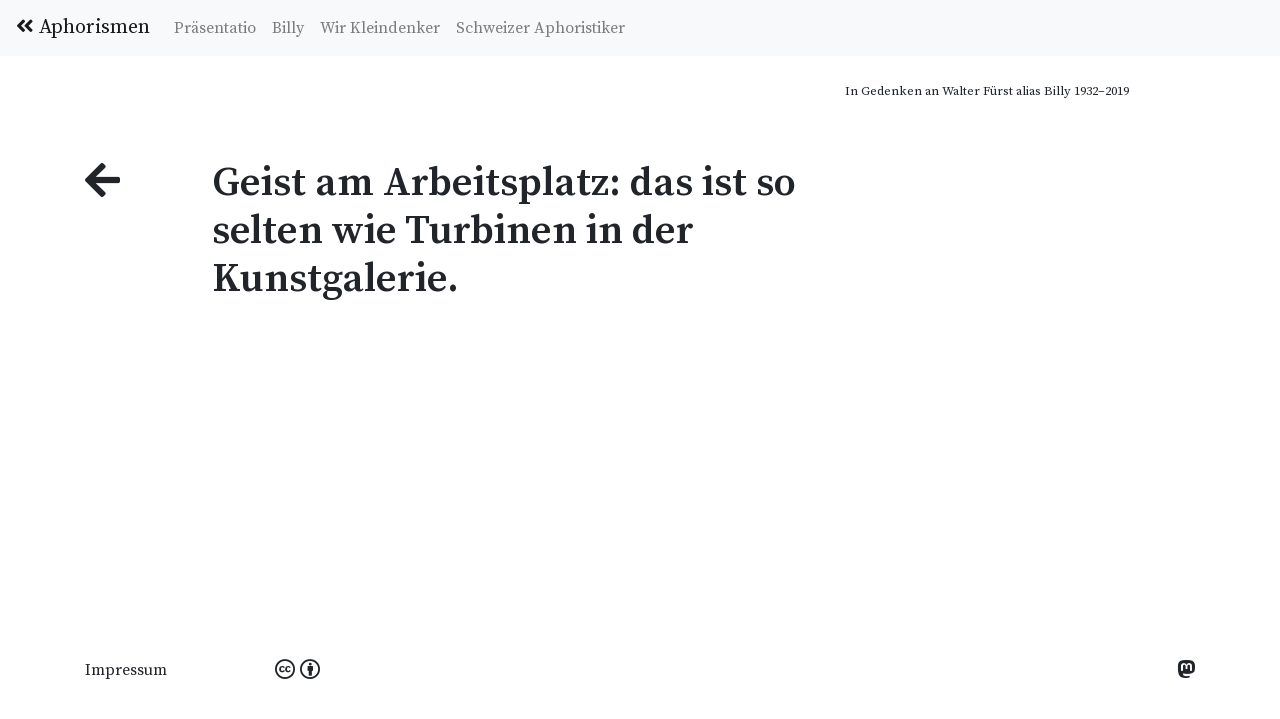

--- FILE ---
content_type: text/html; charset=UTF-8
request_url: https://aphorismen.ch/index.php?id=15722
body_size: 2763
content:
<!doctype html>
<html lang="de">
  <head>
	<title>Geist am Arbeitsplatz: das ist so selten wie Turbinen in der Kunstgalerie. | Aphorismus #15722 | Aphorismen.ch</title>
    <meta charset="utf-8">
    <meta name="viewport" content="width=device-width, initial-scale=1, shrink-to-fit=no">
    <meta name="description" content="Aphorismus: "Geist am Arbeitsplatz: das ist so selten wie Turbinen in der Kunstgalerie." - Aus Billys Aphoretum mit über 10.000 Aphorismen, Sinnsprüchen und Weisheiten zur freien Verwendung.">
    <meta name="author" content="Walter Fürst alias Billy">
    <meta name="robots" content="index, follow">
    <link rel="canonical" href="https://aphorismen.ch/aphorismus/geist-am-arbeitsplatz-das-ist-so-selten-wie-15722">
   
    <meta name="keywords" content="Aphorismus,Sinnspruch,Billy,Walter Fürst,deutsche Aphorismen,geist,arbeitsplatz,selten,turbinen,kunstgalerie">
        
    <!-- Open Graph / Facebook -->
    <meta property="og:type" content="website">
    <meta property="og:url" content="https://aphorismen.ch/aphorismus/geist-am-arbeitsplatz-das-ist-so-selten-wie-15722">
    <meta property="og:title" content="Geist am Arbeitsplatz: das ist so selten wie Turbinen in der Kunstgalerie. | Aphorismus #15722 | Aphorismen.ch">
    <meta property="og:description" content="Aphorismus: "Geist am Arbeitsplatz: das ist so selten wie Turbinen in der Kunstgalerie." - Aus Billys Aphoretum mit über 10.000 Aphorismen, Sinnsprüchen und Weisheiten zur freien Verwendung.">
    <meta property="og:image" content="https://aphorismen.ch/imgs/aphorismen-social.jpg">
    <meta property="og:site_name" content="Aphorismen.ch">
    <meta property="og:locale" content="de_DE">

    <!-- Twitter -->
    <meta property="twitter:card" content="summary_large_image">
    <meta property="twitter:url" content="https://aphorismen.ch/aphorismus/geist-am-arbeitsplatz-das-ist-so-selten-wie-15722">
    <meta property="twitter:title" content="Geist am Arbeitsplatz: das ist so selten wie Turbinen in der Kunstgalerie. | Aphorismus #15722 | Aphorismen.ch">
    <meta property="twitter:description" content="Aphorismus: "Geist am Arbeitsplatz: das ist so selten wie Turbinen in der Kunstgalerie." - Aus Billys Aphoretum mit über 10.000 Aphorismen, Sinnsprüchen und Weisheiten zur freien Verwendung.">
    <meta property="twitter:image" content="https://aphorismen.ch/imgs/aphorismen-social.jpg">
    
    <!-- Structured Data -->
    <script type="application/ld+json">
    {
      "@context": "https://schema.org",
      "@type": "WebSite",
      "name": "Aphorismen.ch - Billys Aphoretum",
      "url": "https://aphorismen.ch",
      "description": "Über 10.000 Aphorismen zur freien Verwendung. Weisheiten, Sinnsprüche und Gedanken von Billy (Walter Fürst) und anderen Aphoristikern.",
      "author": {
        "@type": "Person",
        "name": "Walter Fürst",
        "alternateName": "Billy"
      },
      "inLanguage": "de-DE",
      "potentialAction": {
        "@type": "SearchAction",
        "target": "https://aphorismen.ch/?query={search_term_string}",
        "query-input": "required name=search_term_string"
      }
    }
    </script>
<link rel="stylesheet" href="https://stackpath.bootstrapcdn.com/bootstrap/4.3.1/css/bootstrap.min.css" integrity="sha384-ggOyR0iXCbMQv3Xipma34MD+dH/1fQ784/j6cY/iJTQUOhcWr7x9JvoRxT2MZw1T" crossorigin="anonymous">
	<script src="https://code.jquery.com/jquery-3.3.1.slim.min.js" integrity="sha384-q8i/X+965DzO0rT7abK41JStQIAqVgRVzpbzo5smXKp4YfRvH+8abtTE1Pi6jizo" crossorigin="anonymous"></script>
	<script src="https://cdnjs.cloudflare.com/ajax/libs/popper.js/1.14.7/umd/popper.min.js" integrity="sha384-UO2eT0CpHqdSJQ6hJty5KVphtPhzWj9WO1clHTMGa3JDZwrnQq4sF86dIHNDz0W1" crossorigin="anonymous"></script>
	<script src="https://stackpath.bootstrapcdn.com/bootstrap/4.3.1/js/bootstrap.min.js" integrity="sha384-JjSmVgyd0p3pXB1rRibZUAYoIIy6OrQ6VrjIEaFf/nJGzIxFDsf4x0xIM+B07jRM" crossorigin="anonymous"></script>
	<link href="https://fonts.googleapis.com/css?family=Source+Serif+Pro:400,600,700" rel="stylesheet">
	<link rel="stylesheet" href="https://use.fontawesome.com/releases/v5.8.1/css/all.css" integrity="sha384-50oBUHEmvpQ+1lW4y57PTFmhCaXp0ML5d60M1M7uH2+nqUivzIebhndOJK28anvf" crossorigin="anonymous">
	<link rel="stylesheet" href="/css/style.css">
	<script src="/js/scripts.js"></script>
	
	
	<!-- Matomo Tag Manager -->
	<script>
	var _mtm = window._mtm = window._mtm || [];
	_mtm.push({'mtm.startTime': (new Date().getTime()), 'event': 'mtm.Start'});
	var d=document, g=d.createElement('script'), s=d.getElementsByTagName('script')[0];
	g.async=true; g.src='https://www.mediaatelier.com/Matomo/js/container_sTBT3rvC.js'; s.parentNode.insertBefore(g,s);
	</script>
	<!-- End Matomo Tag Manager -->
	
	
  </head>
  <body>
	  
	  


<nav class="navbar navbar-expand-lg navbar-light bg-light fixed-top">
  <a class="navbar-brand" href="/"><i class="fas fa-angle-double-left"></i> Aphorismen</a>
  <button class="navbar-toggler active" type="button" data-toggle="collapse" data-target="#navbarNav" aria-controls="navbarNav" aria-expanded="false" aria-label="Toggle navigation">
    <span class="navbar-toggler-icon"></span>
  </button>
  <div class="collapse navbar-collapse" id="navbarNav">
    <ul class="navbar-nav">
	   <li class="nav-item"><a class='nav-link ' href='/praesentatio.php'>Präsentatio</a></li><li class="nav-item"><a class='nav-link ' href='/billy.php'>Billy</a></li><li class="nav-item"><a class='nav-link ' href='/kleindenker.php'>Wir Kleindenker</a></li><li class="nav-item"><a class='nav-link ' href='/aphoristiker.php'>Schweizer Aphoristiker</a></li>    </ul>
  </div>
</nav>

<div class="container nav-spacer"></div>
<div class="main-wrapper">
<div class="container">
	<div class="row memoriam" aria-hidden="true" role="presentation">
    <div class="col-sm-8">
    </div>
     <div class="col-sm-4">
	     <p data-nosnippet>In Gedenken an Walter Fürst alias Billy 1932–2019</p>
    </div>
	</div>
</div>
<div class="container">


<div class="row">
    <div class="col-sm-8">
        <main role="main" id="main-content">
            <div class="row">
                <div class="col-sm-2">
                    <h1><a class='link-unstyled' href='javascript:backOrHome();'><i class="fas fa-arrow-left"></i></a></h1>
                </div>
                <div class="col-sm-10">
                    <blockquote cite='https://aphorismen.ch/impressum.php'>
                        <h1>Geist am Arbeitsplatz: das ist so selten wie Turbinen in der Kunstgalerie.</h1>
                    </blockquote>
                </div>
            </div>
        </main>
    </div>
</div>

<div class="row" style="height: 200px;">
</div>

 </div>
 </div>
</div>
 <hr>
<footer class="footer">
      <div class="container">
	  <div class="row">
	  		<div class="col-sm-2">
	  		<p><a class="link-unstyled" href='/impressum.php'>Impressum</a></p>
      		</div>
      		<div class="col-sm-8" style="font-size: 1.3em">
	  		 
	  		 <a class='link-unstyled' title='Creative Commons' rel="license" href="https://creativecommons.org/licenses/by/4.0/deed.de"> <i class="fab fa-creative-commons"></i> 
		  		 <i class="fab fa-creative-commons-by"></i></a>
      		</div>
      		<div class="col-sm-2" style="font-size: 1.3em">
	  		<!--<a class="link-unstyled float-right" href='https://twitter.com/aphos'>&nbsp;<i class="fab fa-twitter"></i></a>--> <a class="link-unstyled float-right" title='Mastodon' rel="me" href="https://gloria.social/@aphorismen"><i class="fab fa-mastodon"></i></a>

      		</div>
      </div>
      </div>
      
    </footer>
 </body>
</html>


--- FILE ---
content_type: text/css
request_url: https://aphorismen.ch/css/style.css
body_size: 70
content:
html {
	height: 100%;
}

body {
	font-family: 'Source Serif Pro', serif;
	min-height: 100%;
	display: flex;
	flex-direction: column;
}


.nav-link {
color: rgba(0,0,0,.55);
}

.nav-spacer {
	 margin-top: 80px;
}

.grid blockquote {
	margin-top: 20px;
	font-size: 20px;
}

h1, h2, h3, h4, .label {
	font-weight: 600;
}

.directory p {
	margin-bottom: 5px;
}

.subtitle {
	font-size:0.7em;
}

.quote {
	text-align: right;
	font-weight: 600;
}

p {
	line-height: 180%;
}

.link-unstyled, .link-unstyled:link, .link-unstyled:hover {
  color: inherit;
  text-decoration: inherit;
}

.memoriam
{
	font-size: 80%;
	margin-bottom: 40px;
}

.main-wrapper {
	flex: 1 0 auto;
}

.footer {
	flex-shrink: 0;
	margin-top: auto;
	padding: 20px 0;
}


--- FILE ---
content_type: application/javascript
request_url: https://aphorismen.ch/js/scripts.js
body_size: -27
content:
function backOrHome()
{
	if (window.history.length > 1) {
		window.history.back();
	}
	else
	{
		window.location = "https://aphorismen.ch";
	}
}